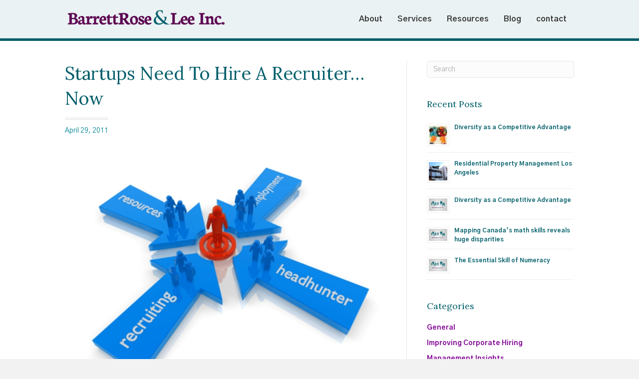

--- FILE ---
content_type: text/plain
request_url: https://www.google-analytics.com/j/collect?v=1&_v=j102&a=1237626228&t=pageview&_s=1&dl=https%3A%2F%2Fwww.barrettrose.com%2Fstartups-need-to-hire-a-recruiternow%2F&ul=en-us%40posix&dt=Startups%20Need%20To%20Hire%20A%20Recruiter%E2%80%A6Now%20-%20BarrettRose.com&sr=1280x720&vp=1280x720&_u=YEBAAAABAAAAAC~&jid=2075039338&gjid=749669693&cid=2085849786.1769733556&tid=UA-154456785-1&_gid=266455934.1769733556&_r=1&_slc=1&gtm=45He61r1n81W7BKZSJza200&gcd=13l3l3l3l1l1&dma=0&tag_exp=103116026~103200004~104527906~104528500~104684208~104684211~115938465~115938468~116185181~116185182~116988315~117041587&z=1460073841
body_size: -451
content:
2,cG-15B72L0Y8P